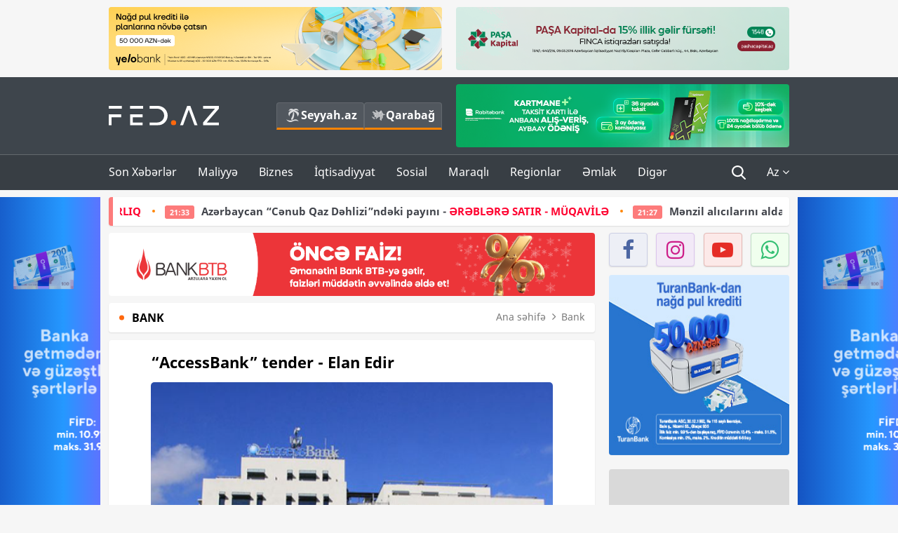

--- FILE ---
content_type: text/html; charset=UTF-8
request_url: https://fed.az/az/bank/accessbank-tender-elan-edir-108973
body_size: 14838
content:
<!DOCTYPE html>
<html lang="az-AZ">
<head>
    <base href="https://fed.az/" />
<meta charset="UTF-8">
<meta http-equiv="X-UA-Compatible" content="IE=edge">
<meta name="viewport" content="width=device-width, initial-scale=1">

<title>“AccessBank” tender - Elan Edir - FED.az</title>
<link rel="shortcut icon" type="image/x-icon" href="https://fed.az/favicon/favicon-16x16.png">
<meta name="yandex-verification" content="c70cde575f689557" />
<meta name="msvalidate.01" content="837341677533DDB1320026F593948501" />
<meta name="author" content="FED.az">
<meta name="description" content="Fed.az (Finance, Economics, Development)"/>
<meta name="abstract" content="“AccessBank” tender - Elan Edir - FED.az" />
<meta name="content-language" content="az" />
<meta name="content-language" content="az-AZ" />
<meta name="copyright" content="© 2026 FED.az - Bütün hüquqlar qorunur" />
<meta name="distribution" content="local" />
<meta name="robots" content="index, follow" />
<meta name="contact" content="info@fed.az" />
<meta name="keywords" content="bank, AccessBank, tender, elan "/>
<link rel="canonical" href="https://fed.az/az/bank/accessbank-tender-elan-edir-108973"/>
<meta property="fb:app_id" content="284574709710935" />
<meta property="og:locale" content="az_AZ" />
<meta property="og:type" content="article" />
<meta property="og:title" content="“AccessBank” tender - Elan Edir - FED.az"/>
<meta property="og:description" content="Fed.az (Finance, Economics, Development)"/>
<meta property="og:url" content="https://fed.az/az/bank/accessbank-tender-elan-edir-108973"/>
<meta property="og:site_name" content="FED.az"/>
<meta property="article:tag" content="bank" />
<meta property="article:tag" content=" accessbank" />
<meta property="article:tag" content=" tender" />
<meta property="article:tag" content=" elan" />
<meta property="article:section" content="Bank" />
<meta property="article:published_time" content="2021-06-18T14:37:07+04:00" />
<meta property="article:modified_time" content="2021-06-18T14:37:07+04:00" />
<meta property="og:image" content="http://fed.az/upload/news/3981839.jpg"/>
<meta property="og:image:secure_url" content="http://fed.az/upload/news/3981839.jpg"/>
<meta property="og:image:alt" content="“AccessBank” tender - Elan Edir - FED.az" />
<meta property="og:image:width" content="690"/>
<meta property="og:image:height" content="462"/>
<meta name="twitter:title" content="“AccessBank” tender - Elan Edir - FED.az"/>
<meta name="twitter:description" content="Fed.az (Finance, Economics, Development)"/>
<meta name="twitter:card" content="summary_large_image" />
<meta name="twitter:image" content="http://fed.az/upload/news/3981839.jpg"/>

<link rel="dns-prefetch" href="https://cdnjs.cloudflare.com/"><link rel="dns-prefetch" href="https://ajax.googleapis.com/">
<link rel="apple-touch-icon" sizes="180x180" href="https://fed.az/favicon/apple-touch-icon.png">
<link rel="icon" type="image/png" sizes="32x32" href="https://fed.az/favicon/favicon-32x32.png">
<link rel="icon" type="image/png" sizes="16x16" href="https://fed.az/favicon/favicon-16x16.png">
<link rel="manifest" href="https://fed.az/favicon/site.webmanifest">
<link rel="mask-icon" href="https://fed.az/favicon/safari-pinned-tab.svg" color="#5bbad5">

<meta name="apple-mobile-web-app-title" content="FED.az">
<meta name="application-name" content="Fed.az - iqtisadi, biznes və maliyyə xəbərləri - FED.az">
<meta name="msapplication-TileColor" content="#d50000">
<meta name="theme-color" content="#ffffff">

<meta name="csrf-param" content="_csrf-fedaz">
<meta name="csrf-token" content="nG_J0xWEObD98DLxP5AxJYEslRpfaE7HyAA32NXnGXXXH76VdNsM3LqqcLBs1nhAzV7jLmowJrKvR36L4IVAEA==">

<link href="/css/bootstrap.min.css" rel="stylesheet">
<link href="https://cdnjs.cloudflare.com/ajax/libs/font-awesome/4.7.0/css/font-awesome.min.css" rel="stylesheet">
<link href="/css/fonts.css" rel="stylesheet">
<link href="/css/style.css?v=345345" rel="stylesheet">
<link href="/css/add.css?v=5607768" rel="stylesheet">
<link href="/custom/css/add-custom.css?v=5467" rel="stylesheet">
<link href="/css/main.css?v=90" rel="stylesheet"></head>
<body>
<div class="top-block container">
    <div class="row">
        <div class="col-sm-6 web">
            <div class="hire-block h90"><a href="https://bit.ly/2V7zxGY" target="_blank" rel="nofollow"><img src="upload/banners/2526974.png" alt="Banner" /></a></div>        </div>
        <div class="col-sm-6 web">
            <div class="hire-block h90"><a href="https://onboarding.pashacapital.az/?utm_source=xeber-saytlari-banner&utm_medium=finca&utm_campaign=istiqraz" target="_blank" rel="nofollow"><img src="upload/banners/3656546.png" alt="Banner" /></a></div>        </div>
    </div>
</div>
<!--
<div class="top-block mobile">
    <div class="hire-block top-hire">
        <a href="#">
            REKLAM
        </a>
    </div>
</div>
--><header>
    <nav class="navbar nav-top navbar-default">
        <div class="container">
            <div class="row d-flex">
                <div class="col-sm-6">
                    <a href="/az" class="navbar-brand">
                        <img src="img/logo.svg" class="img-responsive loqo-veb-version" alt="Fed.az">
                    </a>
                    <div class="add_Block">
                        <a href="http://seyyah.az" target="_blank" class="web">
                            <button type="button" class="btn btn-external">
                                <i class="btn-palm"></i> Seyyah.az
                            </button>
                        </a>
                        <a href="https://fed.az/az/qarabag" target="_blank" class="web">
                            <button type="button" class="btn btn-external">
                                <i class="map"></i> Qarabağ                            </button>
                        </a>
                    </div>
                    <div class="mobile right-menu">
                        <a href="/az" class="navbar-brand logo__mobile">
                            <img src="img/logo.svg" class="img-responsive" alt="Fed.az" />
                        </a>
                        <button type="button" class="search transparent" data-toggle="modal"
                                data-target=".search-modal"></button>
                        <button type="button" class="toggled transparent"></button>
                    </div>
                </div>
                <div class="col-sm-6 web">
    <div class="hire-block h90"><a href="https://www.rabitabank.com/ferdi/kart-sifarisi-kartlar" target="_blank" rel="nofollow"><img src="upload/banners/1857654.png" alt="Banner" /></a></div></div>            </div>
        </div>
    </nav>
    <nav class="navbar nav-bottom navbar-default">
        <div class="container">
            <div class="mobile-menu">
                <ul class="nav navbar-nav"><li class="mobile menu-top">
                            <button type="button" class="transparent close-menu"></button>
                        </li><li class=" "><a href="/az/son-xeberler"  >Son Xəbərlər</a></li><li class="dropdown "><a href="/az/maliyye"  >Maliyyə</a><a href="/az/maliyye" class="dropdown-toggle web" data-toggle="dropdown" role="button" aria-haspopup="true" aria-expanded="false"></a><a class="dropdown-toggle mobile-rek" data-toggle="dropdown"><span class="fa fa-caret-right"></span></a><ul class="dropdown-menu"><li class=" "><a href="/az/fintex"  >FinTex</a></li><li class=" active"><a href="/az/bank"  >Bank</a></li><li class=" "><a href="/az/qeyri-bank"  >Qeyri-Bank</a></li><li class=" "><a href="/az/sigorta"  >Sığorta</a></li><li class=" "><a href="/az/birja"  >Birja</a></li><li class=" "><a href="/az/renkinqler"  >Renkinqlər</a></li><li class=" "><a href="/az/telimler"  >Təlimlər</a></li></ul></li><li class="dropdown "><a href="/az/biznes"  >Biznes</a><a href="/az/biznes" class="dropdown-toggle web" data-toggle="dropdown" role="button" aria-haspopup="true" aria-expanded="false"></a><a class="dropdown-toggle mobile-rek" data-toggle="dropdown"><span class="fa fa-caret-right"></span></a><ul class="dropdown-menu"><li class=" "><a href="/az/investisiya"  >İnvestisiya</a></li><li class=" "><a href="/az/insaat-ve-emlak"  >İnşaat və əmlak</a></li><li class=" "><a href="/az/turizm"  >Turizm</a></li><li class=" "><a href="/az/avto"  >Avto</a></li><li class=" "><a href="/az/tenderler"  >Tenderlər</a></li><li class=" "><a href="/az/biznes-teklifler"  >Biznes təkliflər</a></li><li class=" "><a href="/az/vergiler"  >Vergilər</a></li><li class=" "><a href="/az/gomruk"  >Gömrük</a></li></ul></li><li class="dropdown "><a href="/az/iqtisadiyyat"  >İqtisadiyyat</a><a href="/az/iqtisadiyyat" class="dropdown-toggle web" data-toggle="dropdown" role="button" aria-haspopup="true" aria-expanded="false"></a><a class="dropdown-toggle mobile-rek" data-toggle="dropdown"><span class="fa fa-caret-right"></span></a><ul class="dropdown-menu"><li class=" "><a href="/az/senaye"  >Sənaye</a></li><li class=" "><a href="/az/energetika"  >Energetika</a></li><li class=" "><a href="/az/aqrar"  >Aqrar</a></li><li class=" "><a href="/az/neqliyyat"  >Nəqliyyat</a></li><li class=" "><a href="/az/makro"  >Makro</a></li><li class=" "><a href="/az/dovlet"  >Dövlət</a></li><li class=" "><a href="/az/ikt"  >İKT</a></li></ul></li><li class="dropdown "><a href="/az/sosial"  >Sosial</a><a href="/az/sosial" class="dropdown-toggle web" data-toggle="dropdown" role="button" aria-haspopup="true" aria-expanded="false"></a><a class="dropdown-toggle mobile-rek" data-toggle="dropdown"><span class="fa fa-caret-right"></span></a><ul class="dropdown-menu"><li class=" "><a href="/az/hadise"  >Hadisə</a></li><li class=" "><a href="/az/tehsil-ve-elm"  >Təhsil və elm</a></li><li class=" "><a href="/az/saglamliq"  >Sağlamlıq</a></li><li class=" "><a href="/az/idman"  >İdman</a></li><li class=" "><a href="/az/ekologiya"  >Ekologiya</a></li></ul></li><li class="dropdown "><a href="/az/maraqli"  >Maraqlı</a><a href="/az/maraqli" class="dropdown-toggle web" data-toggle="dropdown" role="button" aria-haspopup="true" aria-expanded="false"></a><a class="dropdown-toggle mobile-rek" data-toggle="dropdown"><span class="fa fa-caret-right"></span></a><ul class="dropdown-menu"><li class=" "><a href="/az/lezzetli-yol-xeritesi"  >Ləzzətli yol xəritəsi</a></li><li class=" "><a href="/az/style"  >Style</a></li><li class=" "><a href="/az/status"  >Status</a></li><li class=" "><a href="/az/startaplar"  >Startaplar</a></li><li class=" "><a href="/az/vakansiyalar"  >Vakansiyalar</a></li><li class=" "><a href="/az/mehkemeler"  >Məhkəmələr</a></li><li class=" "><a href="/az/supermarket"  >Supermarket</a></li></ul></li><li class="dropdown "><a href="/az/regionlar"  >Regionlar</a><a href="/az/regionlar" class="dropdown-toggle web" data-toggle="dropdown" role="button" aria-haspopup="true" aria-expanded="false"></a><a class="dropdown-toggle mobile-rek" data-toggle="dropdown"><span class="fa fa-caret-right"></span></a><ul class="dropdown-menu"><li class=" "><a href="/az/abseron-iqtisadi-rayonu"  >Abşeron iqtisadi rayonu</a></li><li class=" "><a href="/az/aran-iqtisadi-rayonu"  >Aran iqtisadi rayonu</a></li><li class=" "><a href="/az/dagliq-sirvan-iqtisadi-rayonu"  >Dağlıq Şirvan iqtisadi rayonu</a></li><li class=" "><a href="/az/gence-qazax-iqtisadi-rayonu"  >Gəncə-Qazax iqtisadi rayonu</a></li><li class=" "><a href="/az/quba-xacmaz-iqtisadi-rayonu"  >Quba-Xaçmaz iqtisadi rayonu</a></li><li class=" "><a href="/az/lenkeran-iqtisadi-rayonu"  >Lənkəran iqtisadi rayonu</a></li><li class=" "><a href="/az/seki-zaqatala-iqtisadi-rayonu"  >Şəki-Zaqatala iqtisadi rayonu</a></li><li class=" "><a href="/az/yuxari-qarabag-iqtisadi-rayonu"  >Yuxarı Qarabağ iqtisadi rayonu</a></li><li class=" "><a href="/az/kelbecer-lacin-iqtisadi-rayonu"  >Kəlbəcər-Laçın iqtisadi rayonu</a></li><li class=" "><a href="/az/naxcivan-iqtisadi-rayonu"  >Naxçıvan iqtisadi rayonu</a></li></ul></li><li class="dropdown "><a href="/az/xaricde-emlak"  >Əmlak</a><a href="/az/xaricde-emlak" class="dropdown-toggle web" data-toggle="dropdown" role="button" aria-haspopup="true" aria-expanded="false"></a><a class="dropdown-toggle mobile-rek" data-toggle="dropdown"><span class="fa fa-caret-right"></span></a><ul class="dropdown-menu"><li class=" "><a href="/az/menzil-ve-villalar"  >Mənzil və villalar</a></li><li class=" "><a href="/az/kommersiya-obyektleri"  >Kommersiya obyektləri</a></li><li class=" "><a href="/az/torpaq-saheleri"  >Torpaq sahələri</a></li><li class=" "><a href="/az/turizm-obyektleri"  >Turizm obyektləri</a></li></ul></li><li class="dropdown "><a href="/az/diger"  >Digər</a><a href="/az/diger" class="dropdown-toggle web" data-toggle="dropdown" role="button" aria-haspopup="true" aria-expanded="false"></a><a class="dropdown-toggle mobile-rek" data-toggle="dropdown"><span class="fa fa-caret-right"></span></a><ul class="dropdown-menu"><li class=" "><a href="/az/statistika"  >Statistika</a></li><li class=" "><a href="/az/hesabatlar"  >Hesabatlar</a></li><li class=" "><a href="/az/huquq"  >Hüquq</a></li><li class=" "><a href="/az/biznes-tarixi"  >Biznes tarixi</a></li><li class=" "><a href="/az/kitabxana"  >Kitabxana</a></li><li class=" "><a href="/az/agili-sermaye"  >Ağılı sərmayə</a></li><li class=" "><a href="/az/qarabag"  >Qarabağ</a></li><li class=" "><a href="/az/boya-istehsalcilari"  >Boya istehsalçıları</a></li><li class=" "><a href="/az/mebel-istehsalcilari"  >Mebel istehsalçıları</a></li></ul></li></ul>            </div>
            <ul class="nav navbar-nav navbar-right">
                <ul class="social-icons mobile-rek social-icon__left">
                    <!-- <li>
                        <a href="az/arxiv">
                            <button type="button" class="btn btn-external newsArchive">
                                Xəbər arxivi <i class="fa fa-newspaper-o" aria-hidden="true"></i>
                            </button>
                        </a>
                        <a href="http://seyyah.az/" target="_blank">
                            <button type="button" class="btn btn-external newsArchive">
                                Seyyah.az <i class="btn-palm"></i>
                            </button>
                        </a>
                        <a href="https://fed.az/az/qarabag" target="_blank">
                            <button type="button" class="btn btn-external">
                                Qarabağ <i class="map"></i>
                            </button>
                        </a>
                    </li> -->
                    <li>
                        <a href="https://www.facebook.com/share/1FL4MfxJr6/" target="_blank" rel="nofollow" class="social-icon__block fb">
                            <i class="fa fa-facebook"></i>
                        </a> 
                    </li>
                    <li>
                        <a href="https://www.instagram.com/fed.az/" target="_blank" rel="nofollow" class="social-icon__block ig">
                            <i class="fa fa-instagram"></i>
                        </a> 
                    </li>
                    <li>
                        <a href="https://www.youtube.com/@fedazbusiness-financeporta5552" target="_blank" rel="nofollow" class="social-icon__block yt">
                            <i class="fa fa-youtube"></i>
                        </a> 
                    </li>
                    <li>
                        <a href="https://wa.me/+994702410010" target="_blank" rel="nofollow" class="social-icon__block wp">
                            <i class="fa fa-whatsapp"></i>
                        </a> 
                    </li>
                </ul>
                <li class="web">
                    <button type="button" class="search transparent" data-toggle="modal" data-target=".search-modal"></button>
                </li>
                <li class="dropdown lang">
                    <a href="javascript:void(0)" class="dropdown-toggle" data-toggle="dropdown" role="button" aria-haspopup="true" aria-expanded="true">Az <i class="fa fa-angle-down"></i></a>
                    <ul class="dropdown-menu">
                        <li><a href="javascript:void(0)" class="multilanguage-set " hreflang="az" data-language="1">Az</a></li><li><a href="javascript:void(0)" class="multilanguage-set " hreflang="ru" data-language="2">Ru</a></li>                    </ul>
                </li>
            </ul>
        </div>
    </nav>
</header>
<section class="content category">
    <div class="container banner_rel">

        <div class="row hidden__web">
    <div class="col-md-12 col-sm-12">
        <div class="marquee-news-wrap news-sticky-box">
            <div class="marquee-news">
                <a href="az/ekologiya/sulu-qar-qar-yagacaq-temperatur-5-10-derece-asagi-enecek-xeberdarliq-250886"><span class="marquee-news_time">22:04</span>Sulu qar, qar yağacaq, temperatur 5-10 dərəcə aşağı enəcək - <span class="style-red">XƏBƏRDARLIQ</span> </a><a href="az/dovlet/azerbaycan-cenub-qaz-dehlizindeki-payini-ereblere-satir-muqavi̇le-250885"><span class="marquee-news_time">21:33</span>Azərbaycan “Cənub Qaz Dəhlizi”ndəki payını - <span class="style-red">ƏRƏBLƏRƏ SATIR - MÜQAVİLƏ </span> </a><a href="az/insaat-ve-emlak/menzil-alicilarini-aldadan-mtk-larin-qara-si̇yahisi-hazirlana-bi̇ler-250884"><span class="marquee-news_time">21:27</span>Mənzil alıcılarını aldadan MTK-ların - <span class="style-red">«QARA SİYAHI»SI HAZIRLANA BİLƏR </span> </a><a href="az/birja/qizilin-qiymeti-uzuasagi-getdi-suretle-ucuzlasir-yeni̇-qi̇ymet-250882"><span class="marquee-news_time">20:48</span>Qızılın qiyməti üzüaşağı getdi – <span class="style-red">SÜRƏTLƏ UCUZLAŞIR – YENİ QİYMƏT</span> </a><a href="az/bank/quotrabitebankquot-asc-kotirovka-elan-edir-250881"><span class="marquee-news_time">20:18</span>"Rabitəbank" ASC kotirovka elan edir</a><a href="az/tenderler/40-milyonluq-tenderler-udub-qarabagda-binalar-tiken-sirkete-stop-qoyuldu-eti̇barsiz-techi̇zatci-oldu-250880"><span class="marquee-news_time">19:36</span><span class="style-red">40 milyonluq tenderlər udub, Qarabağda binalar tikən şirkətə – «STOP» QOYULDU - «ETİBARSIZ TƏCHİZATÇI» OLDU</span> </a><a href="az/bank/bank-of-baku-nun-mastercard-digital-bolkart-karti-qazandirir-5-kesbek-ve-pulsuz-gedi̇sler-250873"><span class="marquee-news_time">17:28</span>Bank of Baku-nun Mastercard Digital Bolkart kartı qazandırır - <span class="style-red">5% KEŞBEK və PULSUZ GEDİŞLƏR!</span> </a><a href="az/bank/accessbank-rehberliyi-gencler-gununu-baki-ali-neft-mektebinin-telebeleri-ile-birlikde-qeyd-etdi̇-250868"><span class="marquee-news_time">16:52</span>AccessBank rəhbərliyi Gənclər Gününü Bakı Ali Neft Məktəbinin tələbələri ilə birlikdə - <span class="style-red">QEYD ETDİ</span> </a><a href="az/dovlet/i̇lham-eliyev-birlesmis-ereb-emirliklerine-sefere-gelib-250862"><span class="marquee-news_time">16:30</span> İlham Əliyev Birləşmiş Ərəb Əmirliklərinə səfərə gəlib - FOTOLAR</a><a href="az/bank/olkenin-birinci-banki-ve-birinci-universiteti-arasinda-memorandum-i̇mzalandi-250856"><span class="marquee-news_time">15:54</span>Ölkənin birinci bankı və birinci universiteti arasında -<span class="style-red"> MEMORANDUM İMZALANDI</span> </a>            </div>
        </div>				
    </div>
</div>

        <div class="row hidden__mobile">
    <div class="col-md-12 col-sm-12">
        <div class="marquee-news-wrap ">
            <div class="marquee-news">
                <a href="az/ekologiya/sulu-qar-qar-yagacaq-temperatur-5-10-derece-asagi-enecek-xeberdarliq-250886"><span class="marquee-news_time">22:04</span>Sulu qar, qar yağacaq, temperatur 5-10 dərəcə aşağı enəcək - <span class="style-red">XƏBƏRDARLIQ</span> </a><a href="az/dovlet/azerbaycan-cenub-qaz-dehlizindeki-payini-ereblere-satir-muqavi̇le-250885"><span class="marquee-news_time">21:33</span>Azərbaycan “Cənub Qaz Dəhlizi”ndəki payını - <span class="style-red">ƏRƏBLƏRƏ SATIR - MÜQAVİLƏ </span> </a><a href="az/insaat-ve-emlak/menzil-alicilarini-aldadan-mtk-larin-qara-si̇yahisi-hazirlana-bi̇ler-250884"><span class="marquee-news_time">21:27</span>Mənzil alıcılarını aldadan MTK-ların - <span class="style-red">«QARA SİYAHI»SI HAZIRLANA BİLƏR </span> </a><a href="az/birja/qizilin-qiymeti-uzuasagi-getdi-suretle-ucuzlasir-yeni̇-qi̇ymet-250882"><span class="marquee-news_time">20:48</span>Qızılın qiyməti üzüaşağı getdi – <span class="style-red">SÜRƏTLƏ UCUZLAŞIR – YENİ QİYMƏT</span> </a><a href="az/bank/quotrabitebankquot-asc-kotirovka-elan-edir-250881"><span class="marquee-news_time">20:18</span>"Rabitəbank" ASC kotirovka elan edir</a><a href="az/tenderler/40-milyonluq-tenderler-udub-qarabagda-binalar-tiken-sirkete-stop-qoyuldu-eti̇barsiz-techi̇zatci-oldu-250880"><span class="marquee-news_time">19:36</span><span class="style-red">40 milyonluq tenderlər udub, Qarabağda binalar tikən şirkətə – «STOP» QOYULDU - «ETİBARSIZ TƏCHİZATÇI» OLDU</span> </a><a href="az/bank/bank-of-baku-nun-mastercard-digital-bolkart-karti-qazandirir-5-kesbek-ve-pulsuz-gedi̇sler-250873"><span class="marquee-news_time">17:28</span>Bank of Baku-nun Mastercard Digital Bolkart kartı qazandırır - <span class="style-red">5% KEŞBEK və PULSUZ GEDİŞLƏR!</span> </a><a href="az/bank/accessbank-rehberliyi-gencler-gununu-baki-ali-neft-mektebinin-telebeleri-ile-birlikde-qeyd-etdi̇-250868"><span class="marquee-news_time">16:52</span>AccessBank rəhbərliyi Gənclər Gününü Bakı Ali Neft Məktəbinin tələbələri ilə birlikdə - <span class="style-red">QEYD ETDİ</span> </a><a href="az/dovlet/i̇lham-eliyev-birlesmis-ereb-emirliklerine-sefere-gelib-250862"><span class="marquee-news_time">16:30</span> İlham Əliyev Birləşmiş Ərəb Əmirliklərinə səfərə gəlib - FOTOLAR</a><a href="az/bank/olkenin-birinci-banki-ve-birinci-universiteti-arasinda-memorandum-i̇mzalandi-250856"><span class="marquee-news_time">15:54</span>Ölkənin birinci bankı və birinci universiteti arasında -<span class="style-red"> MEMORANDUM İMZALANDI</span> </a>            </div>
        </div>				
    </div>
</div>

        <style>
    .advaid-cls {min-width: 160px; max-height: 600px; };
</style>
<div>
    <div class="aside_banner_left">
        <div class="b-l"><iframe src="https://fed.az/banners/abb/2/160x600/index.html" scrolling="no" width="100%" height="600" loading="lazy"></iframe></div>    </div>
    <div class="aside_banner_right">
        <div class="b-r"><iframe src="https://fed.az/banners/abb/2/160x600/index.html" scrolling="no" width="100%" height="600" loading="lazy"></iframe></div>    </div>
</div>
        <div class="row relative">
            <div class="col-sm-9 left-side">
                <div class="hire-block web-rek"><a href="https://btb.az/" target="_blank" rel="nofollow"><img src="upload/banners/1805067.png" alt="Banner" /></a></div><div class="mobile-rek"><div class="bg-gray"><div class="hire-block"><a href="https://ziraatbank.az/az/bankkart-prestij-credit?utm_source=xebersayti&utm_medium=fed.az&utm_campaign=BankkartPrestij" target="_blank" rel="nofollow"><img src="upload/banners/4031119.png" alt="Banner" /></a></div></div></div>                <div class="block head inner-news-breadcrumbs-box">
                    <h4>Bank</h4>
<ol class="breadcrumb web">
    <li><a href="/">Ana səhifə</a></li>
    <li><a href="az/bank"><i class="fa fa-angle-right" aria-hidden="true"></i>Bank</a></li></ol>
<ol class="breadcrumb mobile">
    <li class="active"><i class="fa fa-home"></i>Bank</li>
</ol>                </div>
                <div class="block all-inner">
                                        <article class="news-inner" itemscope="" itemtype="https://schema.org/NewsArticle">
                        <meta itemprop="isPartOf" content="news" />
<meta itemprop="articleSection" content="Bank" />
<meta itemprop="dateCreated" content="2021-06-18T14:37:07+04:00" /><meta itemprop="datePublished" content="2021-06-18T14:37:07+04:00" /><meta itemprop="dateModified" content="2021-06-18T14:37:07+04:00" /><meta itemprop="url" content="https://fed.az/az/bank/accessbank-tender-elan-edir-108973" />
<meta itemprop="mainEntityOfPage" content="https://fed.az/az/bank/accessbank-tender-elan-edir-108973" />
<meta itemprop="author" content="FED.az" />
<meta itemprop="headline" content="“AccessBank” tender - Elan Edir" />
<meta itemprop="keywords" content="bank, AccessBank, tender, elan " />
<meta itemprop="image" content="http://fed.az/upload/news/3981839.jpg" />
<meta itemprop="thumbnailUrl" content="http://fed.az/upload/news/small/3981839.jpg" />
<div class="add_data" itemscope itemprop="publisher" itemtype="https://schema.org/Organization">
    <div itemprop="logo" itemscope itemtype="https://schema.org/ImageObject">
        <meta itemprop="url" content="https://fed.az/img/fed.az.png">
        <meta itemprop="name" content="FED.az">
    </div>
    <meta itemprop="name" content="FED.az">
</div>
                        <h3 class="news-head">“AccessBank” tender - Elan Edir</h3>
                        <div class="news-image block-news in_news_block">
                            <img src="upload/news/3981839.jpg" class="img-responsive" alt="“AccessBank” tender - Elan Edir | FED.az">
                            <!--
                            <div class="overlay">
                            </div>
                            -->
                            <!--
                            <div class="news-detail">
                                <span class="time"><i class="fa fa-clock-o"></i>14:35</span>
                                <span class="time date"><i class="fa fa-calendar"></i>18 İyun 2021</span>
                            </div>
                            -->
                        </div>
                        <div class="news-detail">
                            <span class="time"><i class="fa fa-clock-o"></i>14:35</span>
                            <span class="time date"><i class="fa fa-calendar"></i>18 İyun 2021</span>
                        </div>

                                                                            
                        <div class="news-text" itemprop="articleBody"><p style="text-align:left"><span style="font-family:Arial,Helvetica,sans-serif"><span style="text-indent:18px"><span style="color:#000000"><span style="background-color:#ffffff"><strong>&ldquo;AccessBank&rdquo; mebel təchizatı &uuml;zrə tender elan edir.</strong></span></span></span></span></p>

<p style="text-align:left"><span style="font-family:Arial,Helvetica,sans-serif"><span style="text-indent:18px"><span style="color:#000000"><span style="background-color:#ffffff">Tenderdə iştirak etməkdə maraqlı olan şirkətlər ətraflı məlumat əldə etmək &uuml;&ccedil;&uuml;n&nbsp;<a href="/cdn-cgi/l/email-protection#28585a474b5d5a4d454d465c68494b4b4d5b5b4a494643064952" style="box-sizing:border-box; color:#af0000; text-decoration:none"><span class="__cf_email__" data-cfemail="36464459554344535b535842765755555345455457585d18574c">[email&#160;protected]</span></a>&nbsp;elektron &uuml;nvanına, yaxud (+994 55) 505 69 59 n&ouml;mrəsinə m&uuml;raciət edə bilərlər.</span></span></span></span></p>

<p style="text-align:left"><span style="font-family:Arial,Helvetica,sans-serif"><span style="text-indent:18px"><span style="color:#000000"><span style="background-color:#ffffff">Qiymət təklifləri ilə zərflərin qəbul m&uuml;ddəti 2021-ci il iyun 29-da 18:00-da başa &ccedil;atır.</span></span></span></span></p>
</div>
                                                    
                                                    
                    </article>
                    <div class="hire-block web-rek"><a href="https://rbt.az/kredit-fed" target="_blank" rel="nofollow"><img src="upload/banners/713050.png" alt="Banner" /></a></div><div class="mobile-rek"><div class="bg-gray"><div class="hire-block">            <!-- fed.az_300x250/300x250 -->
            <script data-cfasync="false" src="/cdn-cgi/scripts/5c5dd728/cloudflare-static/email-decode.min.js"></script><script async src="//code.ainsyndication.com/v2/js/slot.js?30082023"></script>
            <ins class="ainsyndication" style="display:block; width: 300px; height: 250px;" data-ad-slot="10898"></ins>
            <!-- fed.az_300x250/300x250 --></div></div></div><div class="mobile-rek"><div class="bg-gray"><div class="hire-block"><a href="https://ziraatbank.az/az/bankkart-prestij-credit?utm_source=xebersayti&utm_medium=fed.az&utm_campaign=BankkartPrestij" target="_blank" rel="nofollow"><img src="upload/banners/1072754.png" alt="Banner" /></a></div></div></div>                    <div class="text-center"><ul class="hashtag"><li><a href="az/axtar?key=bank">bank</a></li><li><a href="az/axtar?key= accessbank"> AccessBank</a></li><li><a href="az/axtar?key= tender"> tender</a></li><li><a href="az/axtar?key= elan"> elan</a></li></ul></div>                    <div class="share">
                        <span class="share-but"><i class="fa fa-share-alt"></i>Paylaş</span>
                        <div class="social">
                            <ul>
                                <li><a href="https://www.facebook.com/share.php?u=https://fed.az/az/bank/accessbank-tender-elan-edir-108973" onclick="javascript:window.open(this.href,'', 'menubar=no,toolbar=no,resizable=yes,scrollbars=yes,height=600,width=600');return false;"><i class="fa fa-facebook"></i></a></li>
                                <li><a href="whatsapp://send?text=https://fed.az/az/bank/accessbank-tender-elan-edir-108973" data-action="share/whatsapp/share" class="whatsapp whatsapp_button_color"><i class="fa fa-whatsapp"></i></a></li>
                                <li><a href="/cdn-cgi/l/email-protection#[base64]" class="gmail"><i class="fa fa-envelope-o"></i></a></li>
                            </ul>
                        </div>
                    </div>
                </div>
                <div class="block head">
                    <h4>Digər xəbərlər</h4>
                </div>
                <div class="row">
                    <div class="col-xs-12">
                        <div class="row news-list">
                            <div class="col-md-4 col-sm-4 col-xs-12">
    <div class="news">
        <a href="az/bank/quotrabitebankquot-asc-kotirovka-elan-edir-250881" target="_blank">
            <div class="block-news">
                                <div class="overlay">
                    <img src="upload/news/small/2583996.png" alt="&quot;Rabitəbank&quot; ASC kotirovka elan edir" class="img-responsive">
                </div>
                <div class="news-detail">
                    <span class="category-name"><i class="fa fa-th-large"></i>Bank</span>
                    <span class="time date"><i class="fa fa-calendar"></i>2 Fev 2026</span>
                </div>
            </div>
            <div class="heading">
                <h5>
                    "Rabitəbank" ASC kotirovka elan edir                </h5>
            </div>
        </a>
    </div>
</div>
<div class="col-md-4 col-sm-4 col-xs-12">
    <div class="news">
        <a href="az/bank/bank-of-baku-nun-mastercard-digital-bolkart-karti-qazandirir-5-kesbek-ve-pulsuz-gedi̇sler-250873" target="_blank">
            <div class="block-news">
                                <div class="overlay">
                    <img src="upload/news/small/150044.jpeg" alt="Bank of Baku-nun Mastercard Digital Bolkart kartı qazandırır - 5% KEŞBEK və PULSUZ GEDİŞLƏR!" class="img-responsive">
                </div>
                <div class="news-detail">
                    <span class="category-name"><i class="fa fa-th-large"></i>Bank</span>
                    <span class="time date"><i class="fa fa-calendar"></i>2 Fev 2026</span>
                </div>
            </div>
            <div class="heading">
                <h5>
                    Bank of Baku-nun Mastercard Digital Bolkart kartı qazandırır - <span class="style-red">5% KEŞBEK və PULSUZ GEDİŞLƏR!</span>                 </h5>
            </div>
        </a>
    </div>
</div>
<div class="col-md-4 col-sm-4 col-xs-12">
    <div class="news">
        <a href="az/bank/accessbank-rehberliyi-gencler-gununu-baki-ali-neft-mektebinin-telebeleri-ile-birlikde-qeyd-etdi̇-250868" target="_blank">
            <div class="block-news">
                                <div class="overlay">
                    <img src="upload/news/small/3761753.jpeg" alt="AccessBank rəhbərliyi Gənclər Gününü Bakı Ali Neft Məktəbinin tələbələri ilə birlikdə - QEYD ETDİ" class="img-responsive">
                </div>
                <div class="news-detail">
                    <span class="category-name"><i class="fa fa-th-large"></i>Bank</span>
                    <span class="time date"><i class="fa fa-calendar"></i>2 Fev 2026</span>
                </div>
            </div>
            <div class="heading">
                <h5>
                    AccessBank rəhbərliyi Gənclər Gününü Bakı Ali Neft Məktəbinin tələbələri ilə birlikdə - <span class="style-red">QEYD ETDİ</span>                 </h5>
            </div>
        </a>
    </div>
</div>
<div style="clear:both"></div><div class="col-md-4 col-sm-4 col-xs-12">
    <div class="news">
        <a href="az/bank/olkenin-birinci-banki-ve-birinci-universiteti-arasinda-memorandum-i̇mzalandi-250856" target="_blank">
            <div class="block-news">
                                <div class="overlay">
                    <img src="upload/news/small/3860324.jpg" alt="Ölkənin birinci bankı və birinci universiteti arasında - MEMORANDUM İMZALANDI" class="img-responsive">
                </div>
                <div class="news-detail">
                    <span class="category-name"><i class="fa fa-th-large"></i>Bank</span>
                    <span class="time date"><i class="fa fa-calendar"></i>2 Fev 2026</span>
                </div>
            </div>
            <div class="heading">
                <h5>
                    Ölkənin birinci bankı və birinci universiteti arasında -<span class="style-red"> MEMORANDUM İMZALANDI</span>                 </h5>
            </div>
        </a>
    </div>
</div>
<div class="col-md-4 col-sm-4 col-xs-12">
    <div class="news">
        <a href="az/bank/unibankdan-yeni-qerar-nagd-kreditler-9-den-maksimal-mebleg-70-000-manat-250851" target="_blank">
            <div class="block-news">
                                <div class="overlay">
                    <img src="upload/news/small/3274864.jpg" alt="Unibankdan yeni qərar: nağd kreditlər 9%-dən, maksimal məbləğ 70 000 manat" class="img-responsive">
                </div>
                <div class="news-detail">
                    <span class="category-name"><i class="fa fa-th-large"></i>Bank</span>
                    <span class="time date"><i class="fa fa-calendar"></i>2 Fev 2026</span>
                </div>
            </div>
            <div class="heading">
                <h5>
                    Unibankdan yeni qərar: <span class="style-red">nağd kreditlər 9%-dən, maksimal məbləğ 70 000 manat</span>                 </h5>
            </div>
        </a>
    </div>
</div>
<div class="col-md-4 col-sm-4 col-xs-12">
    <div class="news">
        <a href="az/bank/quotafb-bankquot-cox-yuksek-gelirli-dollar-i̇sti̇qrazlari-buraxir-250848" target="_blank">
            <div class="block-news">
                                <div class="overlay">
                    <img src="upload/news/small/2863962.jpg" alt="&quot;AFB bank&quot; çox yüksək gəlirli - DOLLAR İSTİQRAZLARI BURAXIR" class="img-responsive">
                </div>
                <div class="news-detail">
                    <span class="category-name"><i class="fa fa-th-large"></i>Bank</span>
                    <span class="time date"><i class="fa fa-calendar"></i>2 Fev 2026</span>
                </div>
            </div>
            <div class="heading">
                <h5>
                    "AFB bank" çox yüksək gəlirli - <span class="style-red">DOLLAR İSTİQRAZLARI BURAXIR</span>                 </h5>
            </div>
        </a>
    </div>
</div>
<div style="clear:both"></div><div class="col-md-4 col-sm-4 col-xs-12">
    <div class="news">
        <a href="az/bank/azerbaycan-banklarinin-problemli-ipoteka-kreditlerinin-hecmi-asagi-dusub-250844" target="_blank">
            <div class="block-news">
                                <div class="overlay">
                    <img src="upload/news/small/4143454.jpg" alt="Azərbaycan banklarının problemli ipoteka kreditlərinin həcmi - AŞAĞI DÜŞÜB" class="img-responsive">
                </div>
                <div class="news-detail">
                    <span class="category-name"><i class="fa fa-th-large"></i>Bank</span>
                    <span class="time date"><i class="fa fa-calendar"></i>2 Fev 2026</span>
                </div>
            </div>
            <div class="heading">
                <h5>
                    Azərbaycan banklarının problemli ipoteka kreditlərinin həcmi - AŞAĞI DÜŞÜB                </h5>
            </div>
        </a>
    </div>
</div>
<div class="col-md-4 col-sm-4 col-xs-12">
    <div class="news">
        <a href="az/bank/qadin-sahibkarlar-ucun-yelo-bank-dan-parlaq-imkan-250832" target="_blank">
            <div class="block-news">
                                <div class="overlay">
                    <img src="upload/news/small/1152591.png" alt="Qadın sahibkarlar üçün Yelo Bank-dan - PARLAQ İMKAN!" class="img-responsive">
                </div>
                <div class="news-detail">
                    <span class="category-name"><i class="fa fa-th-large"></i>Bank</span>
                    <span class="time date"><i class="fa fa-calendar"></i>2 Fev 2026</span>
                </div>
            </div>
            <div class="heading">
                <h5>
                    Qadın sahibkarlar üçün Yelo Bank-dan - <span class="style-red">PARLAQ İMKAN!</span>                 </h5>
            </div>
        </a>
    </div>
</div>
<div class="col-md-4 col-sm-4 col-xs-12">
    <div class="news">
        <a href="az/bank/rabitebankda-yeni̇-teyi̇nat-250831" target="_blank">
            <div class="block-news">
                                <div class="overlay">
                    <img src="upload/news/small/3688355.jpeg" alt="Rabitəbankda - YENİ TƏYİNAT" class="img-responsive">
                </div>
                <div class="news-detail">
                    <span class="category-name"><i class="fa fa-th-large"></i>Bank</span>
                    <span class="time date"><i class="fa fa-calendar"></i>2 Fev 2026</span>
                </div>
            </div>
            <div class="heading">
                <h5>
                    Rabitəbankda - <span class="style-red">YENİ TƏYİNAT</span>                 </h5>
            </div>
        </a>
    </div>
</div>
<div style="clear:both"></div><div class="col-md-4 col-sm-4 col-xs-12">
    <div class="news">
        <a href="az/bank/problemli-istehlak-kreditleri-305-milyon-manata-yaxinlasdi-portfeldeki̇-pay-yukseldi̇-250805" target="_blank">
            <div class="block-news">
                                <div class="overlay">
                    <img src="upload/news/small/2510052.jpg" alt="Problemli istehlak kreditləri 305 milyon manata yaxınlaşdı - PORTFELDƏKİ PAY YÜKSƏLDİ" class="img-responsive">
                </div>
                <div class="news-detail">
                    <span class="category-name"><i class="fa fa-th-large"></i>Bank</span>
                    <span class="time date"><i class="fa fa-calendar"></i>2 Fev 2026</span>
                </div>
            </div>
            <div class="heading">
                <h5>
                    Problemli istehlak kreditləri 305 milyon manata yaxınlaşdı - PORTFELDƏKİ PAY YÜKSƏLDİ                </h5>
            </div>
        </a>
    </div>
</div>
<div class="col-md-4 col-sm-4 col-xs-12">
    <div class="news">
        <a href="az/bank/rabitebank-ile-rahat-i̇nvesti̇si̇ya-i̇mkani-250782" target="_blank">
            <div class="block-news">
                                <div class="overlay">
                    <img src="upload/news/small/613333.jpeg" alt="Rabitəbank ilə - RAHAT İNVESTİSİYA İMKANI" class="img-responsive">
                </div>
                <div class="news-detail">
                    <span class="category-name"><i class="fa fa-th-large"></i>Bank</span>
                    <span class="time date"><i class="fa fa-calendar"></i>31 Yan 2026</span>
                </div>
            </div>
            <div class="heading">
                <h5>
                    Rabitəbank ilə - RAHAT İNVESTİSİYA İMKANI                </h5>
            </div>
        </a>
    </div>
</div>
<div class="col-md-4 col-sm-4 col-xs-12">
    <div class="news">
        <a href="az/bank/huquqi-sexsler-banka-gelmeden-bi̇znes-hesabi-aca-bi̇lecekler-250776" target="_blank">
            <div class="block-news">
                                <div class="overlay">
                    <img src="upload/news/small/4241516.jpeg" alt="Hüquqi şəxslər banka gəlmədən - BİZNES HESABI AÇA BİLƏCƏKLƏR!" class="img-responsive">
                </div>
                <div class="news-detail">
                    <span class="category-name"><i class="fa fa-th-large"></i>Bank</span>
                    <span class="time date"><i class="fa fa-calendar"></i>31 Yan 2026</span>
                </div>
            </div>
            <div class="heading">
                <h5>
                    Hüquqi şəxslər banka gəlmədən - BİZNES HESABI AÇA BİLƏCƏKLƏR!                </h5>
            </div>
        </a>
    </div>
</div>
<div style="clear:both"></div>                        </div>
                    </div>
                </div>
            </div>
            <div class="col-md-3 col-sm-12 col-xs-12 right-side right-block">
                
<div>
    <ul class="social-links">
        <li><a href="https://www.facebook.com/share/1FL4MfxJr6/" target="_blank" rel="nofollow" class="fb"><i class="fa fa-facebook"></i></a></li>
        <li><a href="https://www.instagram.com/fed.az/" target="_blank" rel="nofollow" class="instagram"><i class="fa fa-instagram"></i></a></li>
        <li><a href="https://www.youtube.com/@fedazbusiness-financeporta5552" target="_blank" rel="nofollow" class="youtube-play"><i class="fa fa-youtube-play"></i></a></li>
        <li><a href="https://wa.me/+994702410010" target="_blank" rel="nofollow" class="whatsapp"><i class="fa fa-whatsapp"></i></a></li>
    </ul>
</div>

<div class="hire-block web mt0"><a href="https://tnb.az/fed-ik" target="_blank" rel="nofollow"><img src="upload/banners/3701806.jpg" alt="Banner" /></a></div><div class="hire-block web mt0"><iframe src="https://fed.az/banners/invest_az/257x257/index.html" scrolling="no" width="100%" height="257" loading="lazy"></iframe></div><div class="hire-block web mt0"><a href="https://ziraatbank.az/az/bankkart-prestij-credit?utm_source=xebersayti&utm_medium=fed.az&utm_campaign=BankkartPrestij" target="_blank" rel="nofollow"><img src="upload/banners/1486074.png" alt="Banner" /></a></div><div class="hire-block web mt0"><a href="https://www.xalqbank.az/az/ferdi/kampaniyalar/xalqkart-la-qatar-airways-aviabiletleri-alisinda-10-kesbek-qazanin-az?utm_source=fed&utm_medium=banner&utm_campaign=qatar+airways+kesbek" target="_blank" rel="nofollow"><img src="upload/banners/819672.jpg" alt="Banner" /></a></div><div class="hire-block web mt0"><a href="https://www.bankrespublika.az/pages/qizil-secim-lotereyasi" target="_blank" rel="nofollow"><img src="upload/banners/1385645.jpg" alt="Banner" /></a></div><div class="hire-block web mt0"><iframe src="/banners/meqa/1/260x260/260x260.html" scrolling="no" width="100%" height="257" loading="lazy"></iframe></div><div class="hire-block web mt0"><iframe src="https://fed.az/banners/penguin/257x257/index__.html" scrolling="no" width="100%" height="257" loading="lazy"></iframe></div><div class="hire-block web mt0"><a href="https://finexkredit.az/" target="_blank" rel="nofollow"><img src="upload/banners/1699101.jpg" alt="Banner" /></a></div><div class="hire-block web mt0"><a href="https://a-group.az/az/auto-insurance/?section=personal" target="_blank" rel="nofollow"><img src="upload/banners/2253734.jpg" alt="Banner" /></a></div><div class="hire-block web mt0"><a href="https://tudors.az" target="_blank" rel="nofollow"><img src="upload/banners/375822.jpg" alt="Banner" /></a></div>
<div class="widget block  web">
	<div class="widget-header">
		<p><a href="az/son-xeberler">XƏBƏR LENTİ</a></p>
	</div>
	<div class="widget-body lent-news">
		<ul>
                                <li>
                        <a href="az/vakansiyalar/quotafb-bankquot-coxsayli-isciler-axtarir-vakansi̇yalar-250895" target="_blank">
                            <h5>
                                "AFB Bank" çoxsaylı işçilər axtarır - VAKANSİYALAR                                                            </h5>
                            <div class="news-detail">
                                <span class="time"><i class="fa fa-clock-o"></i>22:31</span>
                                <span class="time date"><i class="fa fa-calendar"></i>2 Fev 2026</span>
                            </div>
                        </a>
                    </li>
                                        <li>
                        <a href="az/vakansiyalar/quotoba-marketler-sebekesiquot-isciler-axtarir-vakansi̇yalar-250894" target="_blank">
                            <h5>
                                "OBA marketlər şəbəkəsi" işçilər axtarır - VAKANSİYALAR                                                            </h5>
                            <div class="news-detail">
                                <span class="time"><i class="fa fa-clock-o"></i>22:27</span>
                                <span class="time date"><i class="fa fa-calendar"></i>2 Fev 2026</span>
                            </div>
                        </a>
                    </li>
                                        <li>
                        <a href="az/vakansiyalar/quotberc-groupquot-isci-axtarir-maas-1000-1200-manat-vakansi̇ya-250893" target="_blank">
                            <h5>
                                "BERC Group" işçi axtarır - MAAŞ 1000-1200 MANAT - VAKANSİYA                                                            </h5>
                            <div class="news-detail">
                                <span class="time"><i class="fa fa-clock-o"></i>22:24</span>
                                <span class="time date"><i class="fa fa-calendar"></i>2 Fev 2026</span>
                            </div>
                        </a>
                    </li>
                                        <li>
                        <a href="az/vakansiyalar/quotumetex-aestheticsquot-isci-axtarir-maas-2000-manat-vakansi̇ya-250892" target="_blank">
                            <h5>
                                "Umetex Aesthetics" işçi axtarır - MAAŞ 2000 MANAT - VAKANSİYA                                                            </h5>
                            <div class="news-detail">
                                <span class="time"><i class="fa fa-clock-o"></i>22:23</span>
                                <span class="time date"><i class="fa fa-calendar"></i>2 Fev 2026</span>
                            </div>
                        </a>
                    </li>
                                        <li>
                        <a href="az/vakansiyalar/quotprior-leasingquot-isci-axtarir-maas-800-manat-vakansi̇ya-250891" target="_blank">
                            <h5>
                                "Prior Leasing" işçi axtarır - MAAŞ 800 MANAT - VAKANSİYA                                                            </h5>
                            <div class="news-detail">
                                <span class="time"><i class="fa fa-clock-o"></i>22:21</span>
                                <span class="time date"><i class="fa fa-calendar"></i>2 Fev 2026</span>
                            </div>
                        </a>
                    </li>
                                        <li>
                        <a href="az/vakansiyalar/quotazera-holdingquot-isci-axtarir-maas-1300-manat-vakansi̇ya-250890" target="_blank">
                            <h5>
                                "Azera Holding" işçi axtarır - MAAŞ 1300 MANAT - VAKANSİYA                                                            </h5>
                            <div class="news-detail">
                                <span class="time"><i class="fa fa-clock-o"></i>22:16</span>
                                <span class="time date"><i class="fa fa-calendar"></i>2 Fev 2026</span>
                            </div>
                        </a>
                    </li>
                                        <li>
                        <a href="az/vakansiyalar/quotbakelektroquot-isci-axtarir-maas-1500-2000-manat-vakansi̇ya-250889" target="_blank">
                            <h5>
                                "Bakelektro" işçi axtarır - MAAŞ 1500-2000 MANAT - VAKANSİYA                                                            </h5>
                            <div class="news-detail">
                                <span class="time"><i class="fa fa-clock-o"></i>22:15</span>
                                <span class="time date"><i class="fa fa-calendar"></i>2 Fev 2026</span>
                            </div>
                        </a>
                    </li>
                                        <li>
                        <a href="az/vakansiyalar/quotturanbank-ascquot-isciler-axtarir-vakansi̇yalar-250888" target="_blank">
                            <h5>
                                "TuranBank ASC" işçilər axtarır - VAKANSİYALAR                                                            </h5>
                            <div class="news-detail">
                                <span class="time"><i class="fa fa-clock-o"></i>22:14</span>
                                <span class="time date"><i class="fa fa-calendar"></i>2 Fev 2026</span>
                            </div>
                        </a>
                    </li>
                                        <li>
                        <a href="az/energetika/abs-rusiyanin-quotneft-kranini-baglayirquot-hindistan-rusiya-neftini-almayacaq-250887" target="_blank">
                            <h5>
                                ABŞ Rusiyanın "neft kranını bağlayır": Hindistan Rusiya neftini almayacaq                                                            </h5>
                            <div class="news-detail">
                                <span class="time"><i class="fa fa-clock-o"></i>22:06</span>
                                <span class="time date"><i class="fa fa-calendar"></i>2 Fev 2026</span>
                            </div>
                        </a>
                    </li>
                                        <li>
                        <a href="az/ekologiya/sulu-qar-qar-yagacaq-temperatur-5-10-derece-asagi-enecek-xeberdarliq-250886" target="_blank">
                            <h5>
                                Sulu qar, qar yağacaq, temperatur 5-10 dərəcə aşağı enəcək - <span class="style-red">XƏBƏRDARLIQ</span>                                                             </h5>
                            <div class="news-detail">
                                <span class="time"><i class="fa fa-clock-o"></i>22:04</span>
                                <span class="time date"><i class="fa fa-calendar"></i>2 Fev 2026</span>
                            </div>
                        </a>
                    </li>
                                        <li>
                        <a href="az/dovlet/azerbaycan-cenub-qaz-dehlizindeki-payini-ereblere-satir-muqavi̇le-250885" target="_blank">
                            <h5>
                                Azərbaycan “Cənub Qaz Dəhlizi”ndəki payını - <span class="style-red">ƏRƏBLƏRƏ SATIR - MÜQAVİLƏ </span>                                                             </h5>
                            <div class="news-detail">
                                <span class="time"><i class="fa fa-clock-o"></i>21:33</span>
                                <span class="time date"><i class="fa fa-calendar"></i>2 Fev 2026</span>
                            </div>
                        </a>
                    </li>
                                        <li>
                        <a href="az/insaat-ve-emlak/menzil-alicilarini-aldadan-mtk-larin-qara-si̇yahisi-hazirlana-bi̇ler-250884" target="_blank">
                            <h5>
                                Mənzil alıcılarını aldadan MTK-ların - <span class="style-red">«QARA SİYAHI»SI HAZIRLANA BİLƏR </span>                                                             </h5>
                            <div class="news-detail">
                                <span class="time"><i class="fa fa-clock-o"></i>21:27</span>
                                <span class="time date"><i class="fa fa-calendar"></i>2 Fev 2026</span>
                            </div>
                        </a>
                    </li>
                                        <li>
                        <a href="az/supermarket/oba-oba-da-genclerin-izi-ile-10-illik-tedbirler-planina-start-verdi-250883" target="_blank">
                            <h5>
                                OBA “OBA-da gənclərin izi” ilə 10 illik  tədbirlər planına start verdi                                                             </h5>
                            <div class="news-detail">
                                <span class="time"><i class="fa fa-clock-o"></i>21:09</span>
                                <span class="time date"><i class="fa fa-calendar"></i>2 Fev 2026</span>
                            </div>
                        </a>
                    </li>
                                        <li>
                        <a href="az/birja/qizilin-qiymeti-uzuasagi-getdi-suretle-ucuzlasir-yeni̇-qi̇ymet-250882" target="_blank">
                            <h5>
                                Qızılın qiyməti üzüaşağı getdi – <span class="style-red">SÜRƏTLƏ UCUZLAŞIR – YENİ QİYMƏT</span>                                                             </h5>
                            <div class="news-detail">
                                <span class="time"><i class="fa fa-clock-o"></i>20:48</span>
                                <span class="time date"><i class="fa fa-calendar"></i>2 Fev 2026</span>
                            </div>
                        </a>
                    </li>
                                        <li>
                        <a href="az/bank/quotrabitebankquot-asc-kotirovka-elan-edir-250881" target="_blank">
                            <h5>
                                "Rabitəbank" ASC kotirovka elan edir                                                            </h5>
                            <div class="news-detail">
                                <span class="time"><i class="fa fa-clock-o"></i>20:18</span>
                                <span class="time date"><i class="fa fa-calendar"></i>2 Fev 2026</span>
                            </div>
                        </a>
                    </li>
                                        <li>
                        <a href="az/tenderler/40-milyonluq-tenderler-udub-qarabagda-binalar-tiken-sirkete-stop-qoyuldu-eti̇barsiz-techi̇zatci-oldu-250880" target="_blank">
                            <h5>
                                <span class="style-red">40 milyonluq tenderlər udub, Qarabağda binalar tikən şirkətə – «STOP» QOYULDU - «ETİBARSIZ TƏCHİZATÇI» OLDU</span>                                                             </h5>
                            <div class="news-detail">
                                <span class="time"><i class="fa fa-clock-o"></i>19:36</span>
                                <span class="time date"><i class="fa fa-calendar"></i>2 Fev 2026</span>
                            </div>
                        </a>
                    </li>
                                        <li>
                        <a href="az/huquq/biznesin-muflislesmesi-i̇sci-qrupunun-iclasi-kecirilib-250878" target="_blank">
                            <h5>
                                “Biznesin müflisləşməsi” İşçi qrupunun iclası keçirilib                                                            </h5>
                            <div class="news-detail">
                                <span class="time"><i class="fa fa-clock-o"></i>18:25</span>
                                <span class="time date"><i class="fa fa-calendar"></i>2 Fev 2026</span>
                            </div>
                        </a>
                    </li>
                                        <li>
                        <a href="az/ekologiya/boyuksor-golune-tullanti-sulari-axidanlar-baresinde-inzibati-protokol-tertib-edilib-250877" target="_blank">
                            <h5>
                                Böyükşor gölünə tullantı suları axıdanlar cəzalandırıldı                                                            </h5>
                            <div class="news-detail">
                                <span class="time"><i class="fa fa-clock-o"></i>18:13</span>
                                <span class="time date"><i class="fa fa-calendar"></i>2 Fev 2026</span>
                            </div>
                        </a>
                    </li>
                                        <li>
                        <a href="az/maliyye/dollarin-sabaha-olan-mezennesi-aciqlandi-250876" target="_blank">
                            <h5>
                                Dolların sabaha olan məzənnəsi - AÇIQLANDI                                                            </h5>
                            <div class="news-detail">
                                <span class="time"><i class="fa fa-clock-o"></i>17:55</span>
                                <span class="time date"><i class="fa fa-calendar"></i>2 Fev 2026</span>
                            </div>
                        </a>
                    </li>
                                        <li>
                        <a href="az/tenderler/tender-muqavilelerinin-imzalanmasi-ile-bagli-yeni̇li̇k-250875" target="_blank">
                            <h5>
                                Tender müqavilələrinin imzalanması ilə bağlı - YENİLİK                                                            </h5>
                            <div class="news-detail">
                                <span class="time"><i class="fa fa-clock-o"></i>17:41</span>
                                <span class="time date"><i class="fa fa-calendar"></i>2 Fev 2026</span>
                            </div>
                        </a>
                    </li>
                                        <li>
                        <a href="az/tenderler/bakida-mekteb-tikintisine-13-milyon-manat-xerclenecek-tender-250874" target="_blank">
                            <h5>
                                Bakıda məktəb tikintisinə 1,3 milyon manat xərclənəcək - TENDER                                                            </h5>
                            <div class="news-detail">
                                <span class="time"><i class="fa fa-clock-o"></i>17:33</span>
                                <span class="time date"><i class="fa fa-calendar"></i>2 Fev 2026</span>
                            </div>
                        </a>
                    </li>
                                        <li>
                        <a href="az/bank/bank-of-baku-nun-mastercard-digital-bolkart-karti-qazandirir-5-kesbek-ve-pulsuz-gedi̇sler-250873" target="_blank">
                            <h5>
                                Bank of Baku-nun Mastercard Digital Bolkart kartı qazandırır - <span class="style-red">5% KEŞBEK və PULSUZ GEDİŞLƏR!</span>                                                             </h5>
                            <div class="news-detail">
                                <span class="time"><i class="fa fa-clock-o"></i>17:28</span>
                                <span class="time date"><i class="fa fa-calendar"></i>2 Fev 2026</span>
                            </div>
                        </a>
                    </li>
                                        <li>
                        <a href="az/tehsil-ve-elm/eduhelp-consulting-tehsille-bagli-huquq-ve-i̇dareetme-uzre-muasir-destek-platformasi-250872" target="_blank">
                            <h5>
                                <span class="style-red">EDUHELP CONSULTING</span> : Təhsillə bağlı Hüquq və İdarəetmə üzrə - Müasir Dəstək Platforması                                                            </h5>
                            <div class="news-detail">
                                <span class="time"><i class="fa fa-clock-o"></i>17:16</span>
                                <span class="time date"><i class="fa fa-calendar"></i>2 Fev 2026</span>
                            </div>
                        </a>
                    </li>
                                        <li>
                        <a href="az/ekologiya/bezi-yerlerde-kulek-guclenecek-xeberdarliq-250871" target="_blank">
                            <h5>
                                Bəzi yerlərdə külək güclənəcək - XƏBƏRDARLIQ                                                            </h5>
                            <div class="news-detail">
                                <span class="time"><i class="fa fa-clock-o"></i>17:08</span>
                                <span class="time date"><i class="fa fa-calendar"></i>2 Fev 2026</span>
                            </div>
                        </a>
                    </li>
                                        <li>
                        <a href="az/vergiler/dovriyyesi-10-min-dollardan-az-olanlarin-ucotu-konullu-olacaq-250870" target="_blank">
                            <h5>
                                Dövriyyəsi 10 min dollardan az olanların uçotu könüllü olacaq                                                            </h5>
                            <div class="news-detail">
                                <span class="time"><i class="fa fa-clock-o"></i>17:03</span>
                                <span class="time date"><i class="fa fa-calendar"></i>2 Fev 2026</span>
                            </div>
                        </a>
                    </li>
                                        <li>
                        <a href="az/bank/accessbank-rehberliyi-gencler-gununu-baki-ali-neft-mektebinin-telebeleri-ile-birlikde-qeyd-etdi̇-250868" target="_blank">
                            <h5>
                                AccessBank rəhbərliyi Gənclər Gününü Bakı Ali Neft Məktəbinin tələbələri ilə birlikdə - <span class="style-red">QEYD ETDİ</span>                                                             </h5>
                            <div class="news-detail">
                                <span class="time"><i class="fa fa-clock-o"></i>16:52</span>
                                <span class="time date"><i class="fa fa-calendar"></i>2 Fev 2026</span>
                            </div>
                        </a>
                    </li>
                                        <li>
                        <a href="az/sigorta/quotmeqa-heyatquotin-xalis-menfeeti-artib-hesabat-250867" target="_blank">
                            <h5>
                                "Meqa Həyat"ın xalis mənfəəti 2 dəfədən çox artıb - HESABAT                                                            </h5>
                            <div class="news-detail">
                                <span class="time"><i class="fa fa-clock-o"></i>16:43</span>
                                <span class="time date"><i class="fa fa-calendar"></i>2 Fev 2026</span>
                            </div>
                        </a>
                    </li>
                                        <li>
                        <a href="az/ikt/quoti̇nnovasiya-ve-suni-i̇ntellekt-uzre-teqaud-proqramina-qeydiyyat-davam-edir-genclerin-nezerine-250865" target="_blank">
                            <h5>
                                "⁠İnnovasiya və Süni İntellekt” üzrə təqaüd proqramına qeydiyyat davam edir - Gənclərin nəzərinə                                                             </h5>
                            <div class="news-detail">
                                <span class="time"><i class="fa fa-clock-o"></i>16:42</span>
                                <span class="time date"><i class="fa fa-calendar"></i>2 Fev 2026</span>
                            </div>
                        </a>
                    </li>
                                        <li>
                        <a href="az/tenderler/hadrutun-su-techizati-9-milyon-manata-yenilenir-250864" target="_blank">
                            <h5>
                                Hadrutun su təchizatı 9 milyon manata yenilənəcək                                                            </h5>
                            <div class="news-detail">
                                <span class="time"><i class="fa fa-clock-o"></i>16:38</span>
                                <span class="time date"><i class="fa fa-calendar"></i>2 Fev 2026</span>
                            </div>
                        </a>
                    </li>
                                        <li>
                        <a href="az/dovlet/i̇lham-eliyev-birlesmis-ereb-emirliklerine-sefere-gelib-250862" target="_blank">
                            <h5>
                                 İlham Əliyev Birləşmiş Ərəb Əmirliklərinə səfərə gəlib - FOTOLAR                                                            </h5>
                            <div class="news-detail">
                                <span class="time"><i class="fa fa-clock-o"></i>16:30</span>
                                <span class="time date"><i class="fa fa-calendar"></i>2 Fev 2026</span>
                            </div>
                        </a>
                    </li>
                                        <li>
                        <a href="az/senaye/emal-edilmemis-almazlari-rey-olmadan-idxal-ve-ixrac-eden-sexsler-cerime-olunacaq-meblegler-250860" target="_blank">
                            <h5>
                                Almazı rəy olmadan idxal və ixrac edən şirkət 2500 manatadək cərimə ediləcək                                                            </h5>
                            <div class="news-detail">
                                <span class="time"><i class="fa fa-clock-o"></i>16:17</span>
                                <span class="time date"><i class="fa fa-calendar"></i>2 Fev 2026</span>
                            </div>
                        </a>
                    </li>
                                        <li>
                        <a href="az/saglamliq/ozel-xestexanalarda-onkoloji-yardim-alinacaq-250859" target="_blank">
                            <h5>
                                Özəl xəstəxanalarda onkoloji yardım alınacaq                                                            </h5>
                            <div class="news-detail">
                                <span class="time"><i class="fa fa-clock-o"></i>16:12</span>
                                <span class="time date"><i class="fa fa-calendar"></i>2 Fev 2026</span>
                            </div>
                        </a>
                    </li>
                                        <li>
                        <a href="az/diger/pezeskian-abs-la-danisiqlara-baslamaq-barede-gosteris-verib-250858" target="_blank">
                            <h5>
                                Pezeşkian ABŞ-la danışıqlara başlamaq barədə göstəriş verib                                                            </h5>
                            <div class="news-detail">
                                <span class="time"><i class="fa fa-clock-o"></i>16:10</span>
                                <span class="time date"><i class="fa fa-calendar"></i>2 Fev 2026</span>
                            </div>
                        </a>
                    </li>
                                        <li>
                        <a href="az/ikt/azercell-gencler-gunu-erefesinde-beynelxalq-i̇nformatika-olimpiadasi-uzre-milli-komanda-ile-gorus-kecirib-250857" target="_blank">
                            <h5>
                                Azercell Gənclər Günü ərəfəsində Beynəlxalq İnformatika Olimpiadası üzrə milli komanda ilə görüş keçirib                                                            </h5>
                            <div class="news-detail">
                                <span class="time"><i class="fa fa-clock-o"></i>16:03</span>
                                <span class="time date"><i class="fa fa-calendar"></i>2 Fev 2026</span>
                            </div>
                        </a>
                    </li>
                                        <li>
                        <a href="az/bank/olkenin-birinci-banki-ve-birinci-universiteti-arasinda-memorandum-i̇mzalandi-250856" target="_blank">
                            <h5>
                                Ölkənin birinci bankı və birinci universiteti arasında -<span class="style-red"> MEMORANDUM İMZALANDI</span>                                                             </h5>
                            <div class="news-detail">
                                <span class="time"><i class="fa fa-clock-o"></i>15:54</span>
                                <span class="time date"><i class="fa fa-calendar"></i>2 Fev 2026</span>
                            </div>
                        </a>
                    </li>
                                        <li>
                        <a href="az/vergiler/qeyri-rezidentlerin-vergi-ucotuna-alinmasina-dair-meyarlar-qebul-edildi-250855" target="_blank">
                            <h5>
                                Qeyri-rezidentlərin vergi uçotuna alınmasına dair meyarlar qəbul edildi                                                            </h5>
                            <div class="news-detail">
                                <span class="time"><i class="fa fa-clock-o"></i>15:47</span>
                                <span class="time date"><i class="fa fa-calendar"></i>2 Fev 2026</span>
                            </div>
                        </a>
                    </li>
                                        <li>
                        <a href="az/birja/investazdan-dunya-maliyye-bazarlari-ile-bagli-hefteli̇k-anali̇z-250853" target="_blank">
                            <h5>
                                “InvestAZ”dan dünya maliyyə bazarları ilə bağlı - <span class="style-red">HƏFTƏLİK ANALİZ</span>                                                             </h5>
                            <div class="news-detail">
                                <span class="time"><i class="fa fa-clock-o"></i>15:27</span>
                                <span class="time date"><i class="fa fa-calendar"></i>2 Fev 2026</span>
                            </div>
                        </a>
                    </li>
                                        <li>
                        <a href="az/bank/unibankdan-yeni-qerar-nagd-kreditler-9-den-maksimal-mebleg-70-000-manat-250851" target="_blank">
                            <h5>
                                Unibankdan yeni qərar: <span class="style-red">nağd kreditlər 9%-dən, maksimal məbləğ 70 000 manat</span>                                                             </h5>
                            <div class="news-detail">
                                <span class="time"><i class="fa fa-clock-o"></i>15:08</span>
                                <span class="time date"><i class="fa fa-calendar"></i>2 Fev 2026</span>
                            </div>
                        </a>
                    </li>
                                        <li>
                        <a href="az/energetika/azerisiq-cebrayil-ve-xankendinin-elektrik-sebekesini-yenileyir-vi̇deo-250850" target="_blank">
                            <h5>
                                “Azərişıq” Cəbrayıl və Xankəndinin elektrik şəbəkəsini yeniləyir - VİDEO                                                            </h5>
                            <div class="news-detail">
                                <span class="time"><i class="fa fa-clock-o"></i>14:56</span>
                                <span class="time date"><i class="fa fa-calendar"></i>2 Fev 2026</span>
                            </div>
                        </a>
                    </li>
                                        <li>
                        <a href="az/huquq/abserona-prokuror-teyin-olundu-250849" target="_blank">
                            <h5>
                                Abşerona prokuror təyin olundu                                                            </h5>
                            <div class="news-detail">
                                <span class="time"><i class="fa fa-clock-o"></i>14:47</span>
                                <span class="time date"><i class="fa fa-calendar"></i>2 Fev 2026</span>
                            </div>
                        </a>
                    </li>
                                        <li>
                        <a href="az/bank/quotafb-bankquot-cox-yuksek-gelirli-dollar-i̇sti̇qrazlari-buraxir-250848" target="_blank">
                            <h5>
                                "AFB bank" çox yüksək gəlirli - <span class="style-red">DOLLAR İSTİQRAZLARI BURAXIR</span>                                                             </h5>
                            <div class="news-detail">
                                <span class="time"><i class="fa fa-clock-o"></i>14:46</span>
                                <span class="time date"><i class="fa fa-calendar"></i>2 Fev 2026</span>
                            </div>
                        </a>
                    </li>
                                        <li>
                        <a href="az/birja/socar-i̇stiqrazlarinin-17-ci-kupon-odenisi-edilib-250847" target="_blank">
                            <h5>
                                SOCAR İstiqrazlarının 17-ci kupon ödənişi edilib                                                            </h5>
                            <div class="news-detail">
                                <span class="time"><i class="fa fa-clock-o"></i>14:43</span>
                                <span class="time date"><i class="fa fa-calendar"></i>2 Fev 2026</span>
                            </div>
                        </a>
                    </li>
                                        <li>
                        <a href="az/sosial/yaxin-gunlerde-butun-nov-pensiyalar-artirilacaq-250846" target="_blank">
                            <h5>
                                “Yaxın günlərdə bütün növ pensiyalar artırılacaq”                                                            </h5>
                            <div class="news-detail">
                                <span class="time"><i class="fa fa-clock-o"></i>14:33</span>
                                <span class="time date"><i class="fa fa-calendar"></i>2 Fev 2026</span>
                            </div>
                        </a>
                    </li>
                                        <li>
                        <a href="az/vergiler/vergi-hesablanan-emekhaqqi-mebleginin-200-manat-azaldilmasi-neye-esaslanir-250845" target="_blank">
                            <h5>
                                Vergi hesablanan əməkhaqqı məbləğinin 200 manat azaldılması nəyə əsaslanır?                                                            </h5>
                            <div class="news-detail">
                                <span class="time"><i class="fa fa-clock-o"></i>14:24</span>
                                <span class="time date"><i class="fa fa-calendar"></i>2 Fev 2026</span>
                            </div>
                        </a>
                    </li>
                                        <li>
                        <a href="az/bank/azerbaycan-banklarinin-problemli-ipoteka-kreditlerinin-hecmi-asagi-dusub-250844" target="_blank">
                            <h5>
                                Azərbaycan banklarının problemli ipoteka kreditlərinin həcmi - AŞAĞI DÜŞÜB                                                            </h5>
                            <div class="news-detail">
                                <span class="time"><i class="fa fa-clock-o"></i>14:21</span>
                                <span class="time date"><i class="fa fa-calendar"></i>2 Fev 2026</span>
                            </div>
                        </a>
                    </li>
                                        <li>
                        <a href="az/ekologiya/18-derece-isti-sabahin-hava-proqnozu-250843" target="_blank">
                            <h5>
                                18 dərəcə isti - SABAHIN HAVA PROQNOZU                                                            </h5>
                            <div class="news-detail">
                                <span class="time"><i class="fa fa-clock-o"></i>13:24</span>
                                <span class="time date"><i class="fa fa-calendar"></i>2 Fev 2026</span>
                            </div>
                        </a>
                    </li>
                                        <li>
                        <a href="az/dovlet/naxcivanin-icra-bascilarini-ali-meclis-sedrinin-teqdimati-ile-azerbaycan-prezidenti-teyin-edecek-250842" target="_blank">
                            <h5>
                                Naxçıvanın icra başçılarını Ali Məclis sədrinin təqdimatı ilə Azərbaycan Prezidenti təyin edəcək                                                            </h5>
                            <div class="news-detail">
                                <span class="time"><i class="fa fa-clock-o"></i>13:20</span>
                                <span class="time date"><i class="fa fa-calendar"></i>2 Fev 2026</span>
                            </div>
                        </a>
                    </li>
                                        <li>
                        <a href="az/biznes/azerbaycanda-sahibkarliq-mecellesinin-qebul-edilmesi-teklif-olunur-250841" target="_blank">
                            <h5>
                                Azərbaycanda Sahibkarlıq Məcəlləsinin qəbul edilməsi təklif olunur                                                            </h5>
                            <div class="news-detail">
                                <span class="time"><i class="fa fa-clock-o"></i>13:13</span>
                                <span class="time date"><i class="fa fa-calendar"></i>2 Fev 2026</span>
                            </div>
                        </a>
                    </li>
                                        <li>
                        <a href="az/senaye/prime-cotton-2025-ci-ilde-pambiq-ve-tekstil-sahesinde-rekord-neticelere-imza-atib-250840" target="_blank">
                            <h5>
                                "Prime Cotton" 2025-ci ildə pambıq və tekstil sahəsində rekord nəticələrə - <span class="style-red">İMZA ATIB</span>                                                             </h5>
                            <div class="news-detail">
                                <span class="time"><i class="fa fa-clock-o"></i>13:07</span>
                                <span class="time date"><i class="fa fa-calendar"></i>2 Fev 2026</span>
                            </div>
                        </a>
                    </li>
                                        <li>
                        <a href="az/xaricde-emlak/selim-muslumovun-milyonluq-evi-ve-obyekti-satilir-250839" target="_blank">
                            <h5>
                                Səlim Müslümovun milyonluq evi və obyekti satılır                                                            </h5>
                            <div class="news-detail">
                                <span class="time"><i class="fa fa-clock-o"></i>12:58</span>
                                <span class="time date"><i class="fa fa-calendar"></i>2 Fev 2026</span>
                            </div>
                        </a>
                    </li>
                                        <li>
                        <a href="az/sigorta/yuklerin-sigortasina-edilen-odenisler-3-defeden-cox-azalib-250837" target="_blank">
                            <h5>
                                Yüklərin sığortasına edilən ödənişlər 3 dəfədən çox azalıb                                                            </h5>
                            <div class="news-detail">
                                <span class="time"><i class="fa fa-clock-o"></i>12:45</span>
                                <span class="time date"><i class="fa fa-calendar"></i>2 Fev 2026</span>
                            </div>
                        </a>
                    </li>
                                        <li>
                        <a href="az/insaat-ve-emlak/azerbaycanda-mtk-larin-fealiyyeti-ile-bagli-yeni-telebler-teklif-olunur-250836" target="_blank">
                            <h5>
                                Azərbaycanda MTK-ların fəaliyyəti ilə bağlı yeni tələblər təklif olunur                                                            </h5>
                            <div class="news-detail">
                                <span class="time"><i class="fa fa-clock-o"></i>12:39</span>
                                <span class="time date"><i class="fa fa-calendar"></i>2 Fev 2026</span>
                            </div>
                        </a>
                    </li>
                                        <li>
                        <a href="az/dovlet/moskva-ve-qars-muqavilelerinin-adi-naxcivan-konstitusiyasindan-cixarilir-250834" target="_blank">
                            <h5>
                                Moskva və Qars müqavilələrinin adı Naxçıvan Konstitusiyasından çıxarılır                                                            </h5>
                            <div class="news-detail">
                                <span class="time"><i class="fa fa-clock-o"></i>12:29</span>
                                <span class="time date"><i class="fa fa-calendar"></i>2 Fev 2026</span>
                            </div>
                        </a>
                    </li>
                                        <li>
                        <a href="az/bank/qadin-sahibkarlar-ucun-yelo-bank-dan-parlaq-imkan-250832" target="_blank">
                            <h5>
                                Qadın sahibkarlar üçün Yelo Bank-dan - <span class="style-red">PARLAQ İMKAN!</span>                                                             </h5>
                            <div class="news-detail">
                                <span class="time"><i class="fa fa-clock-o"></i>12:22</span>
                                <span class="time date"><i class="fa fa-calendar"></i>2 Fev 2026</span>
                            </div>
                        </a>
                    </li>
                                        <li>
                        <a href="az/bank/rabitebankda-yeni̇-teyi̇nat-250831" target="_blank">
                            <h5>
                                Rabitəbankda - <span class="style-red">YENİ TƏYİNAT</span>                                                             </h5>
                            <div class="news-detail">
                                <span class="time"><i class="fa fa-clock-o"></i>12:18</span>
                                <span class="time date"><i class="fa fa-calendar"></i>2 Fev 2026</span>
                            </div>
                        </a>
                    </li>
                                        <li>
                        <a href="az/biznes/sirab-ve-badamlinin-sahibi-daha-bir-sirket-yaradib-250833" target="_blank">
                            <h5>
                                “Sirab” və “Badamlı”nın sahibi daha bir şirkət yaradıb                                                            </h5>
                            <div class="news-detail">
                                <span class="time"><i class="fa fa-clock-o"></i>12:17</span>
                                <span class="time date"><i class="fa fa-calendar"></i>2 Fev 2026</span>
                            </div>
                        </a>
                    </li>
                                        <li>
                        <a href="az/maliyye/azerbaycanin-bank-kartlari-sektorunda-mastercardin-payi-suretle-azalir-250830" target="_blank">
                            <h5>
                                Azərbaycanın bank kartları sektorunda - <span class="style-red">«MASTERCARD»IN PAYI SÜRƏTLƏ AZALIR</span>                                                             </h5>
                            <div class="news-detail">
                                <span class="time"><i class="fa fa-clock-o"></i>12:11</span>
                                <span class="time date"><i class="fa fa-calendar"></i>2 Fev 2026</span>
                            </div>
                        </a>
                    </li>
                                        <li>
                        <a href="az/senaye/norm-iccx-academy-baku-2026-da-yerli-terefdas-qisminde-cixis-edib-fotolar-250829" target="_blank">
                            <h5>
                                Norm ICCX Academy Baku 2026-da yerli tərəfdaş qismində çıxış edib -<span class="style-red"> FOTOLAR</span>                                                             </h5>
                            <div class="news-detail">
                                <span class="time"><i class="fa fa-clock-o"></i>11:56</span>
                                <span class="time date"><i class="fa fa-calendar"></i>2 Fev 2026</span>
                            </div>
                        </a>
                    </li>
                                        <li>
                        <a href="az/huquq/siqaret-cekenleri-hansi-cerimeler-gozleyir-meblegler-250828" target="_blank">
                            <h5>
                                Siqaret çəkənləri hansı cərimələr gözləyir? - MƏBLƏĞLƏR                                                            </h5>
                            <div class="news-detail">
                                <span class="time"><i class="fa fa-clock-o"></i>11:45</span>
                                <span class="time date"><i class="fa fa-calendar"></i>2 Fev 2026</span>
                            </div>
                        </a>
                    </li>
                                        <li>
                        <a href="az/turizm/azerbaycanda-adambasina-en-az-pul-xercleyen-turistler-si̇yahi-250826" target="_blank">
                            <h5>
                                Azərbaycanda adambaşına ən az pul xərcləyən turistlər – SİYAHI                                                            </h5>
                            <div class="news-detail">
                                <span class="time"><i class="fa fa-clock-o"></i>11:36</span>
                                <span class="time date"><i class="fa fa-calendar"></i>2 Fev 2026</span>
                            </div>
                        </a>
                    </li>
                    		</ul>
		<div class="archive-last">
			<a href="az/son-xeberler" class="archive-but btn-effect">Bütün xəbərlər</a>
		</div>
	</div>
</div>

<!--
<div class="scroll-div">
	<a id="button"></a>
</div>
-->            </div>
        </div>
    </div>
</section>
<div class="modal fade search-modal" id="myModal" role="dialog" aria-labelledby="myModalLabel">
    <div class="modal-dialog" role="document">
        <div class="modal-content">
            <button type="button" class="close" data-dismiss="modal" aria-label="Close"><span></span></button>
            <div class="modal-body">
                <div class="inner-mod">
                    <img src="img/logo.png" class="img-responsive" alt="logo-modal">
                    <form action="az/axtar" method="GET">
                        <div class="input-group">
                            <input type="text" name="key" class="form-control" placeholder="Axtar" autofocus>
                            <button class="search transparent" type="button"></button>
                        </div>
                    </form>
                </div>
            </div>
        </div>
    </div>
</div>
<!--scroll top button-->
<button type="button" class="btn btn-primary btn_Main btn_Scroll_Top">
    <img src="img/scroll.png" alt="arrow top">
</button>
<!--scroll top button-->

<footer>
    <div class="footer-top">
        <div class="container">
            <div class="row">
                <div class="col-sm-3 col-xs-12">
                    <div class="footer-logo">
                        <img src="img/logo.png" class="img-responsive" alt="Fed.az">
                    </div>
                    <p>Azərbaycan Respublikasının Medianın İnkişafı Agentliyinin 24.11.2022-ci il tarixli Media Reyestri Şəhadətnaməsi əsasında dövlət qeydiyyatına alınmışdır</p>
                    <ul class="social-icons mobile">
                        <li><a href="https://www.facebook.com/share/1FL4MfxJr6/" target="_blank" rel="nofollow"><i class="fa fa-facebook"></i></a></li>
                        <li><a href="https://www.instagram.com/fed.az/" target="_blank" rel="nofollow"><i class="fa fa-instagram"></i></a></li>
                        <li><a href="https://www.youtube.com/@fedazbusiness-financeporta5552" target="_blank" rel="nofollow"><i class="fa fa-youtube-play"></i></a></li>
                    </ul>
                </div>
                <div class="col-sm-9 col-xs-12">
                    <ul class="links">
                        <li><a href="az/son-xeberler">Son Xəbərlər</a></li><li><a href="az/maliyye">Maliyyə</a></li><li><a href="az/biznes">Biznes</a></li><li><a href="az/iqtisadiyyat">İqtisadiyyat</a></li><li><a href="az/sosial">Sosial</a></li><li><a href="az/maraqli">Maraqlı</a></li><li><a href="az/regionlar">Regionlar</a></li><li><a href="az/xaricde-emlak">Əmlak</a></li><li><a href="az/diger">Digər</a></li><li><a href="az/elaqe">Əlaqə</a></li><li><a href="az/arxiv">Arxiv</a></li><li><a href="az/haqqimizda">Haqqımızda</a></li><li><span class="color-green_">.....</span></li><li><span class="color-green_">.....</span></li>                    </ul>
                    <style>
                        .color-green_ {
                            color: #2c2a28;
                        }
                    </style>
                    <ul class="contact">
                        <li><a href="https://wa.me/+994702410010"><i class="fa fa-whatsapp"></i>070 241-00-10</a></li>
                        <!-- <li><a href="tel:"><i class="fa fa-phone"></i></a></li> -->
                        <li><a href="tel:994502460010"><i class="fa fa-mobile"></i> 050 246-00-10</a><li>
                        <li><a href="/cdn-cgi/l/email-protection#4e272028210e282b2a602f34"><i class="fa fa-envelope"></i><span class="__cf_email__" data-cfemail="bed7d0d8d1fed8dbda90dfc4">[email&#160;protected]</span></a></li>
                        <!-- <li><a href="javascript:void(0)"><i class="fa fa-map-marker"></i>Bakı şəhəri, Mir Cəlal küçəsi 3</a></li> C.Məmmədquluzadə küçəsi 102A (City Point Biznes Mərkəzi) -->
                    </ul>
                </div>
            </div>
        </div>
    </div>
    <div class="footer-bottom">
        <div class="container">
            <p>© 2016 - 2026  FED.az  |  Xəbərlərdən istifadə edərkən istinad mütləqdir! </p>
            <ul class="social-icons web">
                <li><a href="https://www.facebook.com/share/1FL4MfxJr6/" target="_blank" rel="nofollow"><i class="fa fa-facebook"></i></a></li>
                <li><a href="https://www.instagram.com/fed.az/" target="_blank" rel="nofollow"><i class="fa fa-instagram"></i></a></li>
                <li><a href="https://www.youtube.com/@fedazbusiness-financeporta5552" target="_blank" rel="nofollow"><i class="fa fa-youtube-play"></i></a></li>
            </ul>
        </div>
    </div>
</footer>

<script data-cfasync="false" src="/cdn-cgi/scripts/5c5dd728/cloudflare-static/email-decode.min.js"></script><script src="https://ajax.googleapis.com/ajax/libs/jquery/3.4.0/jquery.min.js"></script>
<script src="/assets/c03ce4e/yii.js"></script>
<script src="/js/bootstrap.min.js"></script>
<script src="/js/jquery.marquee.min.js"></script>
<script src="/js/main.js?v=57"></script>
<script src="/js/add.js?v=45565566549"></script>
<script src="/custom/js/add.js?v=17"></script>
<script>jQuery(function ($) {

function setNewsMarqueeSpeed() {
    var screenWidth = window.innerWidth;
    $(".marquee-news").marquee("destroy");
    $(".marquee-news").marquee({ 
        pauseOnHover: true, 
        duration: screenWidth < 768 ? 8000 : 20000, 
        delayBeforeStart: 0, 
        duplicated: true, 
        startVisible: true 
    });
}
setNewsMarqueeSpeed();
});</script>
<!-- Global site tag (gtag.js) - Google Analytics -->
<script async src="https://www.googletagmanager.com/gtag/js?id=UA-156266943-1"></script>
<script>
    window.dataLayer = window.dataLayer || [];
    function gtag(){dataLayer.push(arguments);}
    gtag('js', new Date());

    gtag('config', 'UA-156266943-1');
</script>

<script defer src="https://static.cloudflareinsights.com/beacon.min.js/vcd15cbe7772f49c399c6a5babf22c1241717689176015" integrity="sha512-ZpsOmlRQV6y907TI0dKBHq9Md29nnaEIPlkf84rnaERnq6zvWvPUqr2ft8M1aS28oN72PdrCzSjY4U6VaAw1EQ==" data-cf-beacon='{"version":"2024.11.0","token":"5e826eba9e8c4208bffb9629f6d3633c","r":1,"server_timing":{"name":{"cfCacheStatus":true,"cfEdge":true,"cfExtPri":true,"cfL4":true,"cfOrigin":true,"cfSpeedBrain":true},"location_startswith":null}}' crossorigin="anonymous"></script>
</body>
</html>
